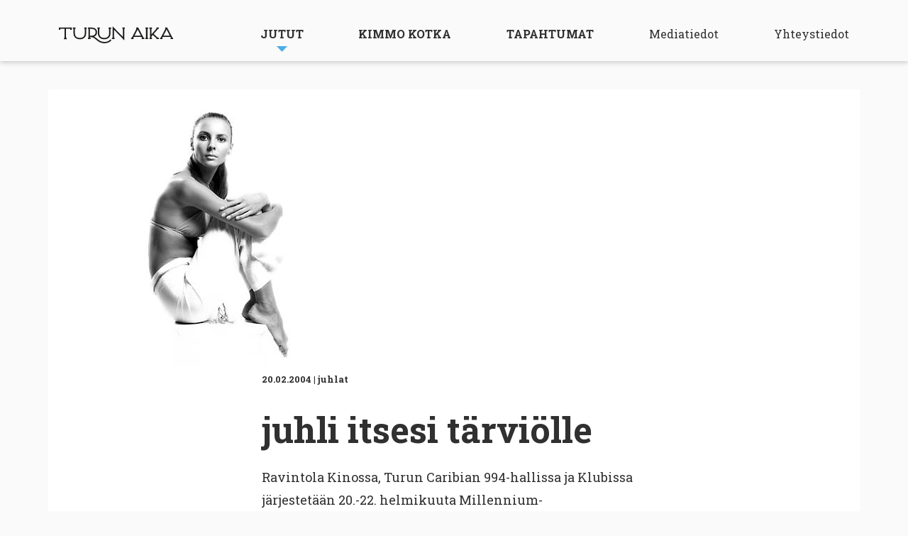

--- FILE ---
content_type: application/javascript
request_url: https://turunaika.fi/uu/wp-content/themes/mobile/js/main.js?ver=20140711
body_size: 80
content:
jQuery(document).ready(function( $ ) {
	
	$('#navi-open').click(function() {
		$(this).toggleClass('active');
		$('#navi').slideToggle('fast');
		// if ($(this).hasClass('active')) {
			$('#main-logo .main-logo__mobile').toggle();
			$('#main-logo .main-logo__desktop').toggle();
		// }
	});
	
});	
